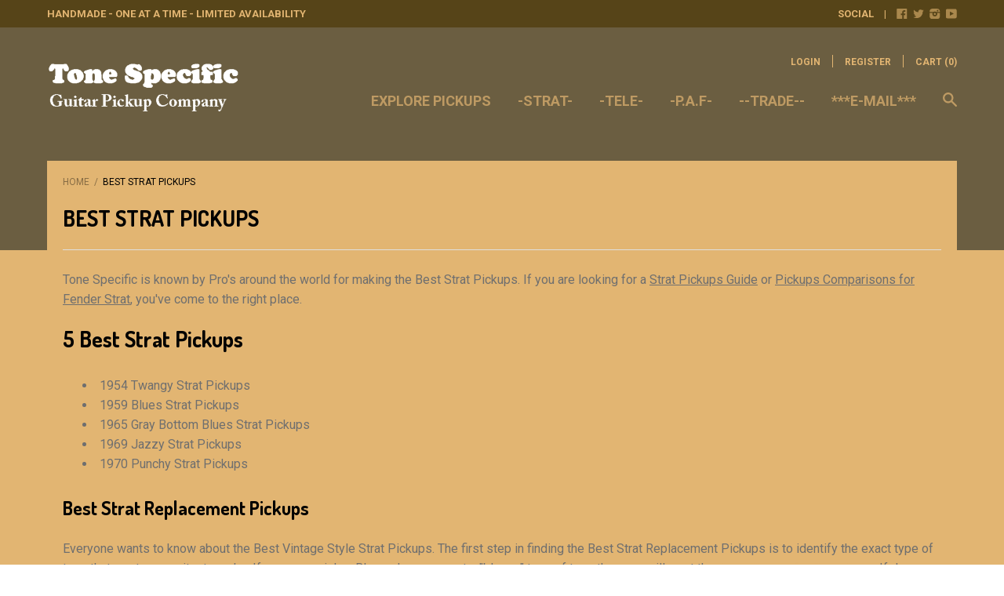

--- FILE ---
content_type: text/css
request_url: https://www.tonespecific.com/cdn/shop/t/17/assets/theme.scss.css?v=47950343447354630771762832931
body_size: 12487
content:
*,*:before,*:after{box-sizing:border-box!important;-webkit-font-smoothing:antialiased;-moz-osx-font-smoothing:grayscale}html{font-family:sans-serif;-webkit-text-size-adjust:100%;-ms-text-size-adjust:100%;text-size-adjust:100%;-ms-overflow-style:-ms-autohiding-scrollbar}body{margin:0}article,aside,details,figcaption,figure,footer,header,main,nav,section,summary{display:block}audio,canvas,progress,video{display:inline-block;vertical-align:baseline}audio:not([controls]){display:none;height:0}:focus,:active{outline:none}a{color:inherit;background-color:transparent;text-decoration:none}a:active,a:hover{outline:0}b,strong{font-weight:700}small{font-size:80%}p,h1,h2,h3,h4,h5,h6{margin-top:0;font-size:inherit}img{max-width:100%;height:auto;border:0}svg:not(:root){overflow:hidden}ul,ol{margin:0;padding:0;list-style-position:inside}pre{overflow:auto}code,kbd,pre,samp{font-family:monospace,monospace;font-size:16px;font-size:1rem}button,input,optgroup,select,textarea{color:inherit;font:inherit;margin:0}button{overflow:visible}button,select{text-transform:none}button,html input[type=button],input[type=reset],input[type=submit]{-webkit-appearance:button;cursor:pointer}button[disabled],html input[disabled]{cursor:default}button::-moz-focus-inner,input::-moz-focus-inner{border:0;padding:0}input{line-height:normal}input[type=checkbox],input[type=radio]{box-sizing:border-box;padding:0}input[type=number]::-webkit-inner-spin-button,input[type=number]::-webkit-outer-spin-button{height:auto}input[type=search]{-webkit-appearance:none;box-sizing:content-box}input[type=search]::-webkit-search-cancel-button,input[type=search]::-webkit-search-decoration{-webkit-appearance:none}fieldset{border:1px solid #c0c0c0;margin:0 2px;margin:0 .125rem;padding:6px 10px 12px;padding:.375rem .625rem .75rem}legend{border:0;padding:0}textarea{overflow:auto}optgroup{font-weight:700}table{border-collapse:collapse;border-spacing:0}td,th{padding:0}.slick-slider{display:block;position:relative;-webkit-user-select:none;-moz-user-select:none;-ms-user-select:none;user-select:none;-webkit-tap-highlight-color:transparent}.slick-list{position:relative;display:block;overflow:hidden;margin:0;padding:0}.slick-list:focus{outline:none}.slick-list.dragging{cursor:pointer}.slick-track,.slick-list{-webkit-transform:translate3d(0,0,0);transform:translateZ(0)}.slick-track{display:block;position:relative;top:0;left:0}.slick-track:before,.slick-track:after{display:table;content:""}.slick-track:after{clear:both}.slick-loading .slick-track{visibility:hidden}.slick-slide{display:none;float:left;height:100%;min-height:1px;overflow:hidden}[dir=rtl] .slick-slide{float:right}.slick-slide img{display:block}.slick-slide.slick-loading img{display:none}.slick-slide.dragging img{pointer-events:none}.slick-initialized .slick-slide{display:block!important}.slick-loading .slick-slide{visibility:hidden}.slick-vertical .slick-slide{display:block;height:auto;border:1px solid transparent}.slick-arrow.slick-hidden{display:none}.clearfix:after{content:"";display:table;clear:both}.page__container{display:-webkit-flex;display:-ms-flexbox;display:flex;-webkit-flex-direction:column;-ms-flex-direction:column;flex-direction:column;min-height:100vh;height:100%;background:#e2b572}.top-bar,.header__mobile-nav,.header,.footer{-webkit-flex-shrink:0;-ms-flex-negative:0;flex-shrink:0}.main{-webkit-flex:1 0 auto;-ms-flex:1 0 auto;flex:1 0 auto;margin-top:25px;margin-top:1.5625rem}.container{max-width:1200px;margin:0 auto;padding:0 20px;padding:0 1.25rem}.container--shrink{max-width:680px}.inner{margin:0 auto;padding:0 20px;padding:0 1.25rem}.main>.container>.inner{padding:0}.page__overlay{position:fixed;width:100%;height:100%;top:0;left:0;background:#000;opacity:0;z-index:5;visibility:hidden;transition:opacity .3s,visibility 0s .3s}.page__overlay--open{opacity:.6;visibility:visible;transition:opacity .3s}@media (min-width: 48em){.main>.container>.inner{padding:0 20px;padding:0 1.25rem}}body{font-size:100%;font-weight:400;font-family:Roboto;color:#6f6f6f;line-height:1.6}a{transition:all .25s ease-in-out}.link--primary,.rte a{color:#e2b572}.link--primary:hover,.rte a:hover{color:#d59433}.icon{display:inline-block;width:1em;height:1em;fill:currentColor}p,h1,h2,h3,h4,h5,h6{margin-top:0;font-weight:inherit}p:last-child,h1:last-child,h2:last-child,h3:last-child,h4:last-child,h5:last-child,h6:last-child{margin-bottom:0}.list--unstyled{list-style:none;padding:0;margin:0}.rte h1,.rte h2,.rte h3,.rte h4,.rte h5,.rte h6{color:#000;font-family:Dosis}.rte img{margin-bottom:35px;margin-bottom:2.1875rem}.rte blockquote{margin:30px 0;margin:1.875rem 0;padding:35px;padding:2.1875rem;background:#000;color:#e2b572;font-weight:bolder}.rte ul,.rte ol{margin:25px 0 25px 25px;margin:1.5625rem 0 1.5625rem 1.5625rem}.rte h1{font-size:28px;font-size:1.75rem}.rte h2{font-size:24px;font-size:1.5rem}.rte h3{margin-bottom:16px;margin-bottom:1rem;font-size:20px;font-size:1.25rem}.rte h4{margin-bottom:14px;margin-bottom:.875rem;font-size:18px;font-size:1.125rem}.rte h5,.rte h6{margin-bottom:12px;margin-bottom:.75rem;font-size:16px;font-size:1rem}html{font-size:15px}@media (min-width: 48em){html{font-size:15px}}@media (min-width: 75em){html{font-size:16px}}@font-face{font-family:icomoon;src:url(//www.tonespecific.com/cdn/shop/t/17/assets/icomoon.eot?v=98471704946096211631454006224);src:url(//www.tonespecific.com/cdn/shop/t/17/assets/icomoon.eot?%23iefix&v=98471704946096211631454006224) format("embedded-opentype"),url(//www.tonespecific.com/cdn/shop/t/17/assets/icomoon.woff2?v=181599731385350266261454006225) format("woff2"),url(//www.tonespecific.com/cdn/shop/t/17/assets/icomoon.ttf?v=100789338085895404611454006224) format("truetype"),url(//www.tonespecific.com/cdn/shop/t/17/assets/icomoon.woff?v=101332882449686064001454006225) format("woff");font-weight:400;font-style:normal}[class^=icon-],[class*=" icon-"]{font-family:icomoon;speak:none;font-style:normal;font-weight:400;font-variant:normal;text-transform:none;line-height:1;-webkit-font-smoothing:antialiased;-moz-osx-font-smoothing:grayscale}.icon-tick:before{content:"\e900"}.breadcrumb{display:none}@media (min-width: 48em){.breadcrumb{display:inline-block;margin-bottom:14px;margin-bottom:.875rem;vertical-align:top;text-transform:uppercase;font-size:12px;font-size:.75rem}.breadcrumb__item{display:inline-block}.breadcrumb__item:not(.breadcrumb__item--active){color:#0006}.breadcrumb__item:not(.breadcrumb__item--active):hover{color:#000}.breadcrumb__item:not(.breadcrumb__item--active):after{display:inline-block;content:"/";margin:0 3px;margin:0 .1875rem;transition:color .25s ease-in-out}}.alert{margin-bottom:30px;margin-bottom:1.875rem;padding:15px 20px 20px;padding:.9375rem 1.25rem 1.25rem;border:1px solid #dfdfdf;border-radius:4px;box-shadow:1px 1px 2px #dfdfdf}.alert__title{position:relative;display:block;font-size:20px;font-size:1.25rem}.alert__title:before{position:absolute;content:"";width:3px;width:.1875rem;height:100%;left:-20px;left:-1.25rem;background:transparent}.alert__errors{margin-top:20px;margin-top:1.25rem}.alert--mono{margin-bottom:15px;margin-bottom:.9375rem;padding:10px 15px;padding:.625rem .9375rem;border-radius:3px;border:none;box-shadow:none;text-align:left}.alert--mono .alert__title:before{display:none}.alert--error .alert__title{color:#e9573f}.alert--error .alert__title:before{background:#e9573f}.alert--mono.alert--error{background:#e9573f}.alert--mono.alert--error,.alert--mono.alert--error .alert__title{color:#fff}.alert--success .alert__title{color:#0bb73a}.alert--success .alert__title:before{background:#0bb73a}.alert--mono.alert--success{background:#0bb73a}.alert--mono.alert--success,.alert--mono.alert--success .alert__title{color:#fff}@media (min-width: 60em){.alert__title{font-size:24px;font-size:1.5rem}}input,textarea{width:100%;padding:12px 15px;padding:.75rem .9375rem;border-radius:2px;border:1px solid #dfdfdf;font-size:inherit;-webkit-appearance:none}input:focus,textarea:focus{border-color:#1790d3}input::-webkit-input-placeholder,textarea::-webkit-input-placeholder{color:inherit}input::-moz-placeholder,textarea::-moz-placeholder{color:inherit}input:-ms-input-placeholder,textarea:-ms-input-placeholder{color:inherit}input::placeholder,textarea::placeholder{color:inherit}input[type=checkbox]{width:1em;height:1em;margin-right:15px;margin-right:.9375rem;-webkit-appearance:checkbox}textarea{display:block;resize:vertical}input:focus,textarea:focus{outline:none}.form--shrink{max-width:500px;margin:0 auto}.form__control,.form__row{position:relative;margin-bottom:30px;margin-bottom:1.875rem;text-align:left}.form__control:last-child,.form__row:last-child{margin-bottom:0}.form__label,.spr-form-label{display:block;margin-bottom:10px;margin-bottom:.625rem;font-size:14px;font-size:.875rem;text-transform:uppercase;font-weight:bolder}.form--inline .form__control{display:table;width:100%;table-layout:fixed;margin-bottom:20px;margin-bottom:1.25rem}.form--inline .form__label,.form--inline .spr-form-label{display:table-cell;margin:0 10px 0 0;margin:0 .625rem 0 0;vertical-align:middle}.form--inline .form__label+input,.form--inline .spr-form-label+input,.form--inline .form__label+textarea,.form--inline .spr-form-label+textarea,.form--inline .form__label+.form__select,.form--inline .spr-form-label+.form__select{display:table-cell;width:55%}.form__submit-duo input:last-child{margin-top:10px;margin-top:.625rem}.flexbox .form__submit-duo{display:-webkit-flex;display:-ms-flexbox;display:flex}.flexbox .form__submit-duo input{margin:0 15px 0 0;margin:0 .9375rem 0 0;-webkit-flex:2;-ms-flex:2;flex:2}.flexbox .form__submit-duo input[type=submit]{margin:0;-webkit-flex:1;-ms-flex:1;flex:1}@media (min-width: 48em){.flexbox .form__row{display:-webkit-flex;display:-ms-flexbox;display:flex}.flexbox .form__row .form__control{-webkit-flex:1;-ms-flex:1;flex:1;margin:0 20px 0 0;margin:0 1.25rem 0 0}.flexbox .form__row .form__control:last-child{margin-right:0}}select{-webkit-appearance:none;-moz-appearance:none;display:inline-block;width:100%;height:45px;height:2.8125rem;padding-left:15px;padding-left:.9375rem;padding-right:45px;padding-right:2.8125rem;border-radius:2px;font-size:14px;font-size:.875rem;cursor:pointer;line-height:normal;background:transparent;border:1px solid #dfdfdf}select:active,select:focus{outline:none}select:focus::-ms-value{background:inherit;color:inherit}.ie9 select{padding-right:0}select:-moz-focusring{color:transparent;text-shadow:0 0 0 #6f6f6f}select::-ms-expand{display:none}.form__select{position:relative;border:none}.form__select .icon{position:absolute;top:calc(50% - 8px);top:calc(50% - .5rem);right:15px;right:.9375rem;width:18px;width:1.125rem;height:18px;height:1.125rem;line-height:normal;pointer-events:none;fill:currentColor}.ie9 .form__select svg{display:none}.button,.spr-summary-actions-newreview,.spr-button-primary{position:relative;display:inline-block;padding:15px 40px;padding:.9375rem 2.5rem;line-height:normal;border:none;border-radius:2px;text-transform:uppercase;font-size:14px;font-size:.875rem;font-weight:bolder;transition:all .25s ease-in-out;cursor:pointer}.button[disabled],[disabled].spr-summary-actions-newreview,[disabled].spr-button-primary{opacity:.4;cursor:not-allowed}.button--full{width:100%}.button--small{padding:12px 25px;padding:.75rem 1.5625rem}.button--primary,.spr-summary-actions-newreview,.spr-button-primary{color:#000;background:#28a745}.button--primary:hover,.spr-summary-actions-newreview:hover,.spr-button-primary:hover{background:#48d368}.button--secondary{color:#fff;background:#000}.button--secondary:hover{background:#262626}.button-wrapper{text-align:center}.b-modal{cursor:default!important}.modal{position:relative;width:90%;max-width:600px;padding:15px 20px;padding:.9375rem 1.25rem;border-radius:4px;background-size:cover;background-color:#e2b572;text-align:center;box-shadow:0 0 4px #0000004d}.modal__close{position:absolute;right:15px;right:.9375rem;top:15px;top:.9375rem}.modal__close svg{width:25px;width:1.5625rem;height:25px;height:1.5625rem}.modal__title{margin:0 0 30px;margin:0 0 1.875rem;font-size:24px;font-size:1.5rem;font-weight:bolder;color:#000}.modal__newsletter{margin:50px auto 0;margin:3.125rem auto 0;max-width:420px;color:#6f6f6f}.modal__newsletter input[type=email]{margin-bottom:15px;margin-bottom:.9375rem}.marketing-popup,.marketing-popup .modal__title{color:#e2b572}@media (min-width: 48em){.modal{padding:45px 50px;padding:2.8125rem 3.125rem}.modal__title{font-size:30px;font-size:1.875rem}.flexbox .modal__newsletter .modal__form{display:-webkit-flex;display:-ms-flexbox;display:flex}.flexbox .modal__newsletter .modal__form input[type=email]{margin:0 15px 0 0;margin:0 .9375rem 0 0;-webkit-flex:2;-ms-flex:2;flex:2}.flexbox .modal__newsletter .modal__form input[type=submit]{-webkit-flex:1;-ms-flex:1;flex:1}}@media (min-width: 60em){.modal{width:600px;width:37.5rem}}.hamburger{display:block;position:absolute;overflow:hidden;top:50%;left:50%;margin:0 auto;padding:0;width:28px;width:1.75rem;height:35px;height:2.1875rem;font-size:0;text-indent:-9999px;-webkit-appearance:none;-moz-appearance:none;appearance:none;border:none;cursor:pointer;z-index:3;background:none;-webkit-transform:translate(-50%,-50%);-ms-transform:translate(-50%,-50%);transform:translate(-50%,-50%);-webkit-tap-highlight-color:transparent}.hamburger:focus{outline:none}.hamburger span{display:block;position:absolute;top:16px;top:1rem;left:0;right:0;height:2px;height:.125rem;background:#e2b572;transition:background 0s .2s}.hamburger span:before,.hamburger span:after{position:absolute;content:"";display:block;left:0;width:100%;height:2px;height:.125rem;background-color:#e2b572;transition-duration:.2s,.2s;transition-delay:.2s,0s}.hamburger span:before{top:-9px;top:-.5625rem;transition-property:top,-webkit-transform;transition-property:top,transform}.hamburger span:after{bottom:-9px;bottom:-.5625rem;transition-property:bottom,-webkit-transform;transition-property:bottom,transform}.header__mobile-tab--open .hamburger span{background:none}.header__mobile-tab--open .hamburger span:before,.header__mobile-tab--open .hamburger span:after{transition-delay:0s,.2s;background:#6b5e41}.header__mobile-tab--open .hamburger span:before{top:0;-webkit-transform:rotate(45deg);-ms-transform:rotate(45deg);transform:rotate(45deg)}.header__mobile-tab--open .hamburger span:after{bottom:0;-webkit-transform:rotate(-45deg);-ms-transform:rotate(-45deg);transform:rotate(-45deg)}@-webkit-keyframes spinner-bounce{0%,to{-webkit-transform:scale(0);transform:scale(0)}50%{-webkit-transform:scale(1);transform:scale(1)}}@keyframes spinner-bounce{0%,to{-webkit-transform:scale(0);transform:scale(0)}50%{-webkit-transform:scale(1);transform:scale(1)}}.spinner{position:relative;width:40px;width:2.5rem;height:40px;height:2.5rem;margin:25px auto;margin:1.5625rem auto}.spinner__bounce1,.spinner__bounce2{width:100%;height:100%;border-radius:50%;background-color:#6f6f6f;opacity:.6;position:absolute;top:0;left:0;-webkit-animation:spinner-bounce 2s infinite ease-in-out;animation:spinner-bounce 2s infinite ease-in-out}.spinner__bounce2{-webkit-animation-delay:-1s;animation-delay:-1s}@media (min-width: 48em){.spinner{margin:40px auto;margin:2.5rem auto}}table{width:100%;border:1px solid #dfdfdf;border-spacing:0;border-collapse:separate;border-radius:4px;font-size:15px;font-size:.9375rem;box-shadow:0 1px 1px #dfdfdf99}thead{text-align:left;text-transform:uppercase;font-size:13px;font-size:.8125rem;color:#000}thead th{padding:10px 15px;padding:.625rem .9375rem;border-bottom:1px solid #dfdfdf;color:#e2b572;background:#6f6f6f}thead th:first-child{border-top-left-radius:4px}thead th:last-child{border-top-right-radius:4px}tbody td{padding:18px 15px;padding:1.125rem .9375rem;border-bottom:1px solid #dfdfdf}tbody tr:last-child td{border-bottom:none}tfoot td{padding:10px 15px;padding:.625rem .9375rem;color:#e2b572;background:#6f6f6f}tfoot tr:first-child td{border-top:1px solid #dfdfdf}tfoot tr:last-child td:first-child{border-bottom-left-radius:4px}tfoot tr:last-child td:last-child{border-bottom-right-radius:4px}@media (max-width: 47.9em){.table--responsive{border:none;box-shadow:none}.table--responsive thead,.table--responsive td:not([data-label]){display:none}.table--responsive tr{display:block;margin-bottom:15px;margin-bottom:.9375rem;border:1px solid #dfdfdf;border-bottom:none}.table--responsive tr:last-child{margin-bottom:0}.table--responsive tr:last-child td{border-bottom:1px solid #dfdfdf}.table--responsive tr,.table--responsive td{float:left;clear:both;width:100%}.table--responsive th,.table--responsive td{display:block;text-align:right!important;padding:8px 15px;padding:.5rem .9375rem;border-right:none}.table--responsive td:before{content:attr(data-label);float:left!important;font-size:13px;font-size:.8125rem;padding-right:10px;padding-right:.625rem;text-transform:uppercase}.table--responsive tfoot tr{margin-bottom:0}.table--responsive tfoot tr:first-child{margin-top:25px;margin-top:1.5625rem}}.table__right{text-align:right!important}.table__center{text-align:center!important}.table__left{text-align:left!important}.label{display:inline-block;padding:6px 14px 4px;padding:.375rem .875rem .25rem;font-size:12px;font-size:.75rem;text-transform:uppercase;font-weight:bolder}.label--unavailable,.label--sold-out{color:#fff;background:#6c757d}.label--on-sale{color:#fff;background:#28a745}.label--custom{color:#000;background:#28a745}.top-bar{display:none}@media (min-width: 48em){.top-bar{display:block;background:#564418;color:#e2b572;font-size:13px;font-size:.8125rem;font-weight:bolder;text-transform:uppercase}.top-bar__container{padding-top:8px;padding-top:.5rem;padding-bottom:7px;padding-bottom:.4375rem}.top-bar__contact{display:none}}@media (min-width: 60em){.top-bar__contact{display:inline-block;float:right}.top-bar__contact-item{display:inline-block}.top-bar__contact-item+.top-bar__contact-item:before{display:inline-block;content:"|";padding:0 10px;padding:0 .625rem;color:#e2b572}.top-bar__social .social__item{display:inline-block;vertical-align:text-top}.top-bar__social .social__item:not(:last-child){margin-right:4px;margin-right:.25rem}.top-bar__social svg{height:14px;height:.875rem;width:14px;width:.875rem}.top-bar__contact-item--faded,.top-bar__social a{color:#e2b57299}a.top-bar__contact-item--faded:hover,.top-bar__social a:hover{color:#e2b572}}.pagination{margin-top:35px;margin-top:2.1875rem;width:100%;clear:both;text-align:center;text-transform:uppercase;font-size:14px;font-size:.875rem;font-weight:bolder}.pagination__prev,.pagination__next{display:inline-block;padding:20px 0;padding:1.25rem 0}.pagination__prev svg,.pagination__next svg{vertical-align:middle}.pagination__prev{float:left;margin-right:25px;margin-right:1.5625rem;padding-right:32px;padding-right:2rem}.pagination__prev svg{margin-right:5px;margin-right:.3125rem}.pagination__next{float:right;margin-left:25px;margin-left:1.5625rem;padding-left:32px;padding-left:2rem}.pagination__next svg{margin-left:5px;margin-left:.3125rem}.pagination__list{display:none}@media (min-width: 48em){.pagination__prev,.pagination__next{float:none}.pagination__prev{border-right:1px solid rgba(223,223,223,.5)}.pagination__next{border-left:1px solid rgba(223,223,223,.5)}.pagination__list,.pagination__item{display:inline-block;padding:20px 0;padding:1.25rem 0}.pagination__item{margin:0 18px;margin:0 1.125rem}.pagination__item--active{color:#000}}@media (min-width: 60em){.pagination__item{margin:0 25px;margin:0 1.5625rem}}.video__wrapper{position:relative;padding-bottom:56.25%;padding-top:25px;padding-top:1.5625rem;height:0}.video__element{position:absolute;top:0;left:0;width:100%;height:100%}.swatch__colors{text-align:right}.swatch__item{position:relative;display:inline-block;margin-right:5px;margin-right:.3125rem;padding:5px;padding:.3125rem;border:1px solid #dfdfdf;border-radius:100%;cursor:pointer}.swatch__item:last-child{margin-right:0}.swatch__item--active{border-color:#e2b572}.swatch__item--active:after{position:absolute;content:"\e900";top:-10px;top:-.625rem;right:-6px;right:-.375rem;width:18px;width:1.125rem;height:18px;height:1.125rem;font-family:icomoon;line-height:18px;color:#fff;background:#e2b572;border-radius:10px;font-size:7px;font-size:.4375rem;text-align:center}.swatch__input{display:none}.swatch__label{height:25px;height:1.5625rem;width:25px;width:1.5625rem;margin:0!important;border-radius:100%;pointer-events:none}#shopify-product-reviews{overflow:visible!important}.spr-container{border:none!important;max-width:800px;margin:0 auto;padding:0!important}.spr-header-title{display:none}.spr-summary{display:-webkit-flex;display:-ms-flexbox;display:flex;-webkit-flex-direction:column;-ms-flex-direction:column;flex-direction:column}.spr-summary-starrating{-webkit-order:2;-ms-flex-order:2;order:2;margin:0 0 20px!important;margin:0 0 1.25rem!important}.spr-summary-caption{-webkit-order:1;-ms-flex-order:1;order:1;margin-bottom:10px;margin-bottom:.625rem;color:#000;font-weight:bolder;font-size:20px;font-size:1.25rem}.spr-summary-actions{-webkit-order:3;-ms-flex-order:3;order:3}.spr-icon-star,.spr-icon-star-half-alt{color:#f4da4b}.spr-icon-star-empty{color:#6f6f6f;opacity:1!important}.spr-form-title{display:none}.spr-form-contact-name,.spr-form-contact-email,.spr-form-review-rating,.spr-form-review-title,.spr-form-review-body{margin-bottom:30px!important;margin-bottom:1.875rem!important}.spr-form-actions{text-align:center}.spr-form-actions .spr-button{float:none}.spr-form-input-error{border-color:#e9573f!important}.spr-form-input-error .spr-icon{color:#e9573f!important}.spr-form-message{margin-bottom:30px!important;margin-bottom:1.875rem!important;padding:10px 15px!important;padding:.625rem .9375rem!important;border-radius:3px!important;box-shadow:none!important}.spr-form-message-error{color:#fff!important;background:#e9573f!important}.spr-form-message-success{color:#fff!important;background:#0bb73a!important}.spr-review{position:relative;margin-top:0!important;margin-bottom:45px;margin-bottom:2.8125rem;padding:25px!important;padding:1.5625rem!important;border:1px solid #dfdfdf!important;border-radius:5px;box-shadow:0 2px 10px #dfdfdf99}.spr-review-header-starratings{float:right}.spr-review-header-title{color:#000;font-weight:bolder;font-size:18px;font-size:1.125rem}.spr-review-header-byline{margin-bottom:20px!important;margin-bottom:1.25rem!important;text-transform:uppercase;font-size:14px;font-size:.875rem;font-weight:bolder;font-style:normal!important;opacity:1!important}.spr-review-content{margin-bottom:0!important}.spr-review-footer{position:absolute;right:0;bottom:-25px;bottom:-1.5625rem}.spr-pagination{margin-top:55px;margin-top:3.4375rem;clear:both;-webkit-flex-basis:100%;-ms-flex-preferred-size:100%;flex-basis:100%}@media (min-width: 48em){.spr-container{padding-top:10px!important;padding-top:.625rem!important}.spr-summary{display:block}.spr-summary-starrating{display:inline-block;margin:2px 0 0!important;margin:.125rem 0 0!important}.spr-summary-caption{float:left;margin:0 20px 0 0;margin:0 1.25rem 0 0;color:#000;font-weight:bolder;font-size:20px;font-size:1.25rem}.spr-summary-actions-newreview{margin-top:-7px;margin-top:-.4375rem}.spr-reviews{display:-webkit-flex;display:-ms-flexbox;display:flex;-webkit-flex-wrap:wrap;-ms-flex-wrap:wrap;flex-wrap:wrap;margin-top:45px!important;margin-top:2.8125rem!important}.spr-reviews:after{content:"";display:table;clear:both}.spr-review{float:left;width:calc(50% - 17.5px);margin-left:35px;margin-bottom:65px;margin-bottom:4.0625rem;box-shadow:0 10px 45px 5px #dfdfdf99}.spr-review:nth-child(odd):nth-last-child(-n+2),.spr-review:nth-child(odd):nth-last-child(-n+2)~*{margin-bottom:0}.spr-review:nth-child(odd){clear:both;margin-left:0}}.menu--desktop{display:none}.menu--mobile .menu__item{position:relative;border-bottom:1px solid rgba(107,94,65,.5)}.menu--mobile .menu__item:last-child{border-bottom:none}.menu--mobile .menu__link{position:relative;display:block;padding:13px 20px 11px;padding:.8125rem 1.25rem .6875rem;text-align:left;font-size:18px;font-size:1.125rem;font-weight:lighter;text-transform:uppercase;transition:none}.menu--mobile .icon-plus,.menu--mobile .icon-minus{margin:0 auto;width:30px;width:1.875rem;height:100%}.menu--mobile .icon-minus{display:none}.menu--mobile .menu__icon-container{position:absolute;right:0;top:0;height:100%;width:60px;width:3.75rem;text-align:center}.menu--mobile .menu__item--open>.menu__link .icon-plus{display:none}.menu--mobile .menu__item--open>.menu__link .icon-minus{display:block}.menu--mobile .menu__links--level-1{background:#6b5e41;color:#e2b572}.menu--mobile .menu__links--level-1 .menu__item{border-bottom-color:#e2b572}.menu--mobile .menu__links--level-1 .menu__link{padding-left:35px;padding-left:2.1875rem}.menu--mobile .menu__links--level-2{background:#e2b572;color:#6b5e41}.menu--mobile .menu__links--level-2 .menu__item{border-bottom-color:#6b5e41}.menu--mobile .menu__links--level-2 .menu__link{padding-left:45px;padding-left:2.8125rem}.menu__links--nested{display:none}@media (min-width: 48em){.menu--desktop{display:block;margin:30px 0 0;margin:1.875rem 0 0;clear:both;font-size:18px;font-size:1.125rem;text-align:center}.menu--desktop .menu__item{position:relative;display:inline-block;margin-right:15px;margin-right:.9375rem;text-transform:uppercase;font-weight:bolder;transition:opacity .25s ease-in-out}.menu--desktop .menu__item:last-child{margin-right:0}.menu--desktop .menu__item:last-child a{vertical-align:middle}.menu--desktop .menu__item--has-submenu>.menu__link:after{content:"";margin-left:2px;margin-left:.125rem;display:inline-block;height:0;width:0;border-left:4px solid transparent;border-right:4px solid transparent;border-top:4px solid #e2b572;vertical-align:middle}.menu--desktop .menu__link{padding-bottom:15px;padding-bottom:.9375rem;opacity:.7}.menu--desktop .menu__item:hover .menu__link,.menu--desktop .menu__item--active .menu__link{opacity:1}.menu--desktop .menu__links--nested{position:absolute;left:0;top:0;min-width:150px;padding:10px 0;padding:.625rem 0;background:#6b5e41;color:#e2b572;border:1px solid #e2b572;white-space:nowrap;text-align:left;z-index:3}.menu--desktop .menu__links--nested .menu__item{display:block;margin:0;padding:0}.menu--desktop .menu__links--nested .menu__link{display:block;margin:0;padding:4px 30px 4px 15px;padding:.25rem 1.875rem .25rem .9375rem;font-weight:400;font-size:15px;font-size:.9375rem;text-transform:none;transition:none;opacity:1}.menu--desktop .menu__links--nested .menu__item:hover{color:#6b5e41;background:#e2b572}.menu--desktop .menu__item--has-submenu:hover>.menu__links{display:block}.menu--desktop .menu__links--level-1{top:100%;left:0;margin-top:8px;margin-top:.5rem}.menu--desktop .menu__links--level-1:before{position:absolute;content:"";left:15px;left:.9375rem;top:-6px;top:-.375rem;height:0;width:0;border-left:7.5px solid transparent;border-right:7.5px solid transparent;border-bottom:7.5px solid #6b5e41;-webkit-filter:drop-shadow(0 -2px #e2b572);filter:drop-shadow(0 -2px #e2b572)}.menu--desktop .menu__links--level-1 .menu__link:after{position:absolute;right:10px;right:.625rem;top:12px;top:.75rem;border-left:4px solid #e2b572;border-bottom:4px solid transparent;border-top:4px solid transparent}.menu--desktop .menu__links--level-1 .menu__item:hover .menu__link:after{border-left-color:#6b5e41}.menu--desktop .menu__links--level-2{top:-11px;top:-.6875rem;left:100%}.menu--desktop .menu__links--level-2 .menu__link:after{display:none}.menu--desktop .mega-nav{padding:15px 0;padding:.9375rem 0;left:-225px!important;left:-14.0625rem!important;white-space:nowrap;left:-200px!important;left:-12.5rem!important}.menu--desktop .mega-nav:before{left:215px!important;left:13.4375rem!important}.menu--desktop .mega-nav__image-container{display:inline-block;margin:0 15px;margin:0 .9375rem;width:150px;width:9.375rem;font-size:0;-webkit-user-select:none;-moz-user-select:none;-ms-user-select:none;user-select:none;vertical-align:middle}.menu--desktop .mega-nav__image{max-width:150px;max-height:150px;font-size:0}.menu--desktop .dropdown-column{display:inline-block;padding:0 20px;padding:0 1.25rem;vertical-align:top}.menu--desktop .dropdown-column__title{display:block;margin:8px 0 10px;margin:.5rem 0 .625rem;padding-bottom:14px;padding-bottom:.875rem;color:#e2b572;font-weight:bolder;font-size:14px;font-size:.875rem;line-height:14px;text-transform:uppercase;border-bottom:1px solid rgba(226,181,114,.4)}.menu--desktop .dropdown-column__list-link{display:block;padding:2px 0;padding:.125rem 0;font-size:15px;font-size:.9375rem;text-transform:none;font-weight:400;color:#e2b572;opacity:.7}.menu--desktop .dropdown-column__list-link:hover{opacity:1}}@media (min-width: 48em) and (max-width: 1025px){.touchevents .menu--desktop .menu__item--has-submenu>.menu__link{pointer-events:none}}@media (min-width: 60em){.menu--desktop{margin-top:45px;margin-top:2.8125rem;float:right;text-align:right}.menu--desktop .menu__item{margin-right:20px;margin-right:1.25rem}.menu--desktop .menu__item--has-submenu>.menu__link:after{margin-left:8px;margin-left:.5rem}}@media (min-width: 75em){.menu--desktop .menu__item{margin-right:30px;margin-right:1.875rem}}.header{padding:20px 0;padding:1.25rem 0;background:#6b5e41;color:#e2b572;background-position:center center;background-size:cover}.header__container{position:relative}.header--pushed{padding-bottom:0!important}.header__logo{margin:0;text-align:center}.header__logo--text{font-size:30px;font-size:1.875rem;font-weight:bolder;text-transform:uppercase}.header__logo-image{max-width:250px;max-height:40px;vertical-align:middle}.header__actions{display:none}.header__mobile-nav{position:-webkit-sticky;position:sticky;top:0;color:#e2b572;z-index:5}.header__mobile-tabs{position:relative;display:table;width:100%;height:48px;height:3rem;table-layout:fixed;border-bottom:1px solid rgba(226,181,114,.5);background:#6b5e41}.header__mobile-tab{display:table-cell;text-align:center;border-right:1px solid rgba(226,181,114,.5);vertical-align:middle;transition:all .25s ease-in-out}.header__mobile-tab:last-child{border-right:none}.header__mobile-icon{position:relative;display:block;padding:12px 0;padding:.75rem 0;transition:none}.header__mobile-icon svg{vertical-align:middle;width:25px;width:1.5625rem;height:25px;height:1.5625rem}.header__mobile-content{display:none;position:absolute;max-height:calc(100vh - 48px);width:100%;top:100%;left:0;background:#e2b572;border-bottom:1px solid #dfdfdf;overflow:scroll;-webkit-overflow-scrolling:touch}.header__mobile-tab--open{background:#e2b572;color:#6b5e41;box-shadow:0 1px #e2b572,-1px 0 #e2b572}.header__mobile-search{padding:20px;padding:1.25rem}.header__cart-count{position:absolute;width:18px;width:1.125rem;height:18px;height:1.125rem;top:5px;top:.3125rem;font-size:10px;font-size:.625rem;background:#e2b572;color:#6b5e41;border-radius:100%;text-align:center;line-height:18px}.header__push{clear:both;margin-top:20px;margin-top:1.25rem;color:#000}.header__push .inner{padding-top:18px;padding-top:1.125rem;background:#e2b572}.header__push-meta{display:none}.header__push-content{padding-bottom:18px;padding-bottom:1.125rem;border-bottom:1px solid #dfdfdf}.header__push-title{display:block;margin:0;font-family:Dosis;font-size:18px;font-size:1.125rem;text-transform:uppercase;text-align:center}.header__push-context{display:block;margin-top:10px;margin-top:.625rem;padding-left:15px;padding-left:.9375rem;text-transform:uppercase;color:#6f6f6f;font-size:14px;font-size:.875rem;font-weight:bolder;text-align:center}.header__push-tags{display:none}.header__push-filter{color:#6f6f6f;margin-top:15px;margin-top:.9375rem}@media (max-width: 47.9em){.header:not(.gift-card__header){background-image:none!important}}@media (min-width: 48em){.header{padding:35px 0;padding:2.1875rem 0;background-size:cover}.header__logo{display:block;text-align:center}.header__mobile-nav{display:none}.header__logo-image{max-height:none}.header__actions{position:absolute;display:block;top:0;right:0;padding-right:20px;padding-right:1.25rem;font-size:12px;font-size:.75rem;font-weight:bolder;text-transform:uppercase}.header__actions-item{display:inline-block}.header__actions-item:not(:last-child):after{display:inline-block;content:"";margin:0 12px;margin:0 .75rem;height:16px;height:1rem;width:1px;width:.0625rem;background:#e2b572;vertical-align:text-bottom}.header__push-meta{display:inline-block;float:right;font-size:12px;font-size:.75rem;text-transform:uppercase}.header__push-title{display:inline-block;font-size:22px;font-size:1.375rem;text-align:left}.header__push-context{display:inline-block;margin:0 0 0 15px;margin:0 0 0 .9375rem;padding-left:15px;padding-left:.9375rem;border-left:1px solid #dfdfdf;vertical-align:super;text-align:left}.header__push-tags{display:block;margin-top:25px;margin-top:1.5625rem;color:#6f6f6f}.header__push-tags.header__push-context{display:inline-block;margin-top:0}.header__push-tag{display:inline-block;margin-right:20px;margin-right:1.25rem;padding-bottom:2px;padding-bottom:.125rem;text-transform:uppercase;font-size:14px;font-size:.875rem;font-weight:bolder}.header__push-tag:last-child{margin-right:0}.header__push-tag a{transition:none}.header__push-tag:hover a{border-bottom:2px solid #e2b572}.header__push-tag--active{color:#e2b572}.header__push-tag--active a{border-bottom:2px solid #e2b572}.header__push-filter--tags{display:none}.header__push-filter--sort{display:inline-block;float:right;height:36px;height:2.25rem;margin-top:0;max-width:250px}.header__push-filter--sort select{height:36px;height:2.25rem}}@media (min-width: 48em){.header__push{margin-top:35px;margin-top:2.1875rem}}@media (min-width: 60em){.header__push{margin-top:50px;margin-top:3.125rem}.header__push-title{font-size:28px;font-size:1.75rem}.header__logo{display:inline-block;text-align:left}}.footer{margin-top:25px;margin-top:1.5625rem;padding:20px 0;padding:1.25rem 0;background:#6b5e41;color:#e2b572;font-size:12px;font-size:.75rem;text-align:center}.footer p{margin-bottom:0}.footer a:hover{color:#efd6b1}.footer--no-margin{margin-top:0}.footer__module{padding:20px;padding:1.25rem;border:1px solid #5c691a}.footer__module+.footer__module{border-top:none}.footer__module+.footer__module,.footer__row+.footer__row .footer__module:first-child{border-top:none}.footer__module--centered{text-align:center;vertical-align:middle}.footer__title{margin-bottom:10px;margin-bottom:.625rem;font-size:11px;font-size:.6875rem;font-weight:bolder;color:#393030;text-transform:uppercase}.footer__logo{text-align:center;vertical-align:middle;max-width:150px;opacity:.5;transition:opacity .2s ease-in-out;will-change:opacity}.footer__logo:hover{opacity:1}.footer__linklist{margin-bottom:-8px;margin-bottom:-.5rem;-webkit-columns:2;-moz-columns:2;columns:2;-webkit-column-gap:15px;-moz-column-gap:15px;column-gap:15px}.footer__linklist li{-webkit-column-break-inside:avoid;page-break-inside:avoid;break-inside:avoid;padding-bottom:8px;padding-bottom:.5rem}.footer__about-text{white-space:pre-line}.footer__social .social__item{display:inline-block}.footer__social .social__item:not(:last-child){margin-right:10px;margin-right:.625rem}.footer__social svg{height:15px;height:.9375rem;width:15px;width:.9375rem}.footer__form{position:relative}.footer__input,.footer__submit{padding:12px 15px;padding:.75rem .9375rem}.footer__input{border:none;background:#e2b572;background:#e2b57233}.footer__input::-webkit-input-placeholder{color:#e2b572}.footer__input::-moz-placeholder{color:#e2b572}.footer__input:-ms-input-placeholder{color:#e2b572}.footer__input::placeholder{color:#e2b572}.footer__submit{position:absolute;right:0;top:0;width:auto;background:none;border:none;text-align:right;transition:color .25s ease-in-out}.footer__submit:hover{color:#efd6b1}.footer__misc{margin-top:20px;margin-top:1.25rem}.footer__copyright{font-size:12px;font-size:.75rem}.payment-methods{margin-top:10px;margin-top:.625rem}.payment-methods__item{display:inline-block}.payment-methods__item:not(:last-child){margin-right:10px;margin-right:.625rem}.payment-methods__item .icon{width:32px;width:2rem;height:32px;height:2rem}@media (min-width: 48em){.footer{text-align:left}.footer__row{display:table;width:100%;margin:0;border:1px solid #5c691a}.footer__row+.footer__row{border-top:0}.footer__module{display:table-cell;margin-right:15px;margin-right:.9375rem;padding:20px 30px;padding:1.25rem 1.875rem;border-width:0 1px 0 0}.footer__module:last-child{border-right:none}.footer__linklist a{white-space:nowrap}.footer__copyright{display:inline-block}.payment-methods{margin-top:-8px;margin-top:-.5rem;float:right}}@media (min-width: 60em){.footer__linklist li{white-space:nowrap}}@media (min-width: 75em){.footer{padding:40px 0 30px;padding:2.5rem 0 1.875rem}.footer__module{padding:30px;padding:1.875rem}.footer__linklist{-webkit-columns:3;-moz-columns:3;columns:3;-webkit-column-gap:30px;-moz-column-gap:30px;column-gap:30px}.footer__misc{margin-top:30px;margin-top:1.875rem}}.slideshow,.slideshow__slide{position:relative}.slideshow__slides{opacity:0;transition:opacity .2s cubic-bezier(.25,.45,.45,.9);will-change:opacity}.slick-initialized.slideshow__slides{opacity:1}.slideshow__image{width:100%}.slideshow__cover{position:absolute;width:100%;top:50%;-webkit-transform:translateY(-50%);-ms-transform:translateY(-50%);transform:translateY(-50%)}.slideshow__heading{font-family:Droid Sans;font-size:20px;font-size:1.25rem;color:#fff}.slideshow__subheading{display:none;font-family:Dosis;color:#c7a447}.slideshow__button{background:#fff;color:#c7a447}.no-touchevents .slideshow__button:hover{background:#c7a447;color:#fff}.slideshow__arrows{position:absolute;width:100%;bottom:0;right:0;padding-bottom:5px;padding-bottom:.3125rem;text-align:right;color:#fff}.slideshow__arrow{display:inline-block}.slideshow__arrow svg{width:24px;width:1.5rem;height:24px;height:1.5rem}.slideshow__prev{margin-right:6px;margin-right:.375rem}@media (min-width: 48em){.slideshow{min-height:350px}.slideshow__cover{margin-top:80px;margin-top:5rem}.slideshow--uncropped .slideshow__slide{background-image:none!important}.slideshow--cropped .slideshow__slide{min-height:600px;background-position:center center;background-size:cover}.slideshow--cropped .slideshow__image{display:none!important}.slideshow--cropped .slideshow__cover{position:relative;margin:305px 0 175px;margin:19.0625rem 0 10.9375rem;width:100%;top:0;-webkit-transform:none;-ms-transform:none;transform:none}.slideshow__heading{margin-bottom:25px;margin-bottom:1.5625rem;font-size:40px;font-size:2.5rem}.slideshow__subheading{display:block;text-transform:uppercase;font-size:19.8px;font-size:1.2375rem;font-weight:bolder}.slideshow__subheading>span{padding-bottom:4px;padding-bottom:.25rem;border-bottom:4px solid currentColor}.slideshow__arrow svg{width:34px;width:2.125rem;height:34px;height:2.125rem}}@media (min-width: 60em){.slideshow--cropped .slideshow__cover{margin:275px 0 225px;margin:17.1875rem 0 14.0625rem}.slideshow--uncropped .slideshow__cover{margin-top:25px;margin-top:1.5625rem}}@media (min-width: 75em){.slideshow__heading{font-size:80px;font-size:5rem}}.marketing-module{padding:1.5%}.marketing-module__wrapper{background:#e2b572;white-space:nowrap;font-size:0}.marketing-module__column{display:inline-block;width:100%;vertical-align:top;white-space:normal}.marketing-module__link{transition:opacity .25s ease-in-out;will-change:opacity}.marketing-module__link:hover{opacity:.7}.marketing-module__item{width:100%;display:inline-block;vertical-align:top}.marketing-module__item>.marketing-module__image{width:100%}.marketing-module__item{width:49.25%}.marketing-module__item+.marketing-module__item{margin-left:1.5%}@media (min-width: 48em){.marketing-module{display:block}}.quick-shop{display:table;table-layout:fixed;padding:35px 35px 30px;padding:2.1875rem 2.1875rem 1.875rem;width:850px;width:53.125rem;max-width:100%;top:50%!important;left:50%!important;background:#e2b572;border:1px solid #dfdfdf;border-radius:5px;box-shadow:0 0 4px #0000004d;-webkit-transform:translate(-50%,-50%)!important;-ms-transform:translate(-50%,-50%)!important;transform:translate(-50%,-50%)!important}.quick-shop__slideshow{display:table-cell;vertical-align:middle;width:40%}.quick-shop__product{display:table-cell;width:60%;padding-left:50px;padding-left:3.125rem;vertical-align:middle}.quick-shop__product .product__form-status{position:relative;margin-bottom:45px;margin-bottom:2.8125rem}.quick-shop__see-more{font-weight:bolder;font-size:14px;font-size:.875rem;text-transform:uppercase}.quick-shop__see-more svg{margin-left:10px;margin-left:.625rem;vertical-align:text-top;transition:margin-left .25s ease-in-out}.quick-shop__see-more:hover svg{margin-left:15px;margin-left:.9375rem}.mega-search{width:400px;width:25rem}.mega-search .icon-cross{display:block;margin:0 auto 35px;margin:0 auto 2.1875rem;width:35px;width:2.1875rem;height:35px;height:2.1875rem;fill:#fff;cursor:pointer}.mega-search__form{position:relative}.mega-search__input{padding:18px 25px;padding:1.125rem 1.5625rem;background:transparent;border:3px dashed #ffffff;font-size:18px;font-size:1.125rem;color:#fff}.mega-search__input:focus{border-color:inherit}.mega-search__input::-webkit-input-placeholder{color:#fff9}.mega-search__input::-moz-placeholder{color:#fff9}.mega-search__input:-ms-input-placeholder{color:#fff9}.mega-search__input::placeholder{color:#fff9}.mega-search__spinner{position:absolute;margin:0;width:25px;width:1.5625rem;height:25px;height:1.5625rem;top:20px;top:1.25rem;right:20px;right:1.25rem}.mega-search__suggestions{position:relative;display:block!important;top:-3px;top:-.1875rem;background:#fff;border-radius:0 0 3px 3px}.mega-search__suggestion{padding:10px;padding:.625rem;cursor:pointer}.mega-search__suggestion>div{display:-webkit-flex;display:-ms-flexbox;display:flex;-webkit-align-items:center;-ms-flex-align:center;align-items:center}.mega-search__suggestion:last-child{border-top:1px solid #dfdfdf}.mega-search__image{display:inline-block;max-width:35px;max-height:35px;margin-right:20px;margin-right:1.25rem;border-radius:3px;vertical-align:baseline}.mega-search__info{display:inline-block}.mega-search__item-title{display:block;color:#000;font-size:15px;font-size:.9375rem;font-weight:400}.mega-search__item-subtitle{display:block;font-size:13px;font-size:.8125rem;text-transform:uppercase}.mega-search__all-results{color:#000;text-transform:uppercase;font-size:13px;font-size:.8125rem;font-weight:bolder}.mega-search__suggestion.selected{background:#28a745}.mega-search__suggestion.selected:last-child{border-radius:0 0 3px 3px}.mega-search__suggestion.selected .mega-search__item-title,.mega-search__suggestion.selected .mega-search__item-subtitle,.mega-search__suggestion.selected .mega-search__all-results{color:#000}.share-buttons__label{display:inline-block;margin-right:25px;margin-right:1.5625rem;text-transform:uppercase;font-size:14px;font-size:.875rem;font-weight:bolder;vertical-align:text-bottom}.share-buttons__list,.share-buttons__item{display:inline-block}.share-buttons__item:not(:last-child){margin-right:8px;margin-right:.5rem}.share-buttons__item:hover{color:#e2b572}.article__comments{max-width:900px;margin:0 auto 40px;margin:0 auto 2.5rem}.comments__count{margin-top:-10px;margin-top:-.625rem;text-align:center;font-weight:bolder;color:#000}.comments__moderated{display:block;margin-top:10px;margin-top:.625rem;text-align:center}.comments__new{max-width:700px;margin:0 auto}.comments__section-title{text-align:center;color:#000}.comment{padding:25px 0;padding:1.5625rem 0;border-bottom:1px solid #dfdfdf}.comment:last-child{border-bottom:none}.comment__header{margin-bottom:25px;margin-bottom:1.5625rem;text-transform:uppercase;font-size:14px;font-size:.875rem;overflow:hidden}.comment__gravatar{float:left;margin-right:15px;margin-right:.9375rem}.comment__author{margin-bottom:5px;margin-bottom:.3125rem;padding-top:10px;padding-top:.625rem;font-weight:bolder}.comment__gravatar{max-width:60px;border-radius:100%}.comment__content{clear:both}@media (min-width: 48em){.comment{display:table;width:100%;table-layout:fixed}.comment__header{display:table-cell;width:200px;width:12.5rem}.comment__gravatar{float:none}.comment__content{display:table-cell;padding-left:60px;padding-left:3.75rem;vertical-align:top}}@media (min-width: 60em){.article__comments{margin-bottom:80px;margin-bottom:5rem}}.error-404{text-align:center}.error-404__icon{display:inline-block;padding:20px 40px;padding:1.25rem 2.5rem;color:#28a745;border:1px solid #28a745;border-radius:12px;font-size:64px;font-size:4rem;font-weight:bolder}.error-404__empty{margin:50px 0;margin:3.125rem 0}.login__forgot-password{float:right;font-weight:400}.account__orders{margin-bottom:20px;margin-bottom:1.25rem}@media (min-width: 60em){.account__orders{margin-bottom:0;float:left;margin-right:50px;width:calc(75% - 50px)}.account__address{float:left;margin-right:50px;width:25%;float:right!important;margin-right:0!important}}.address{position:relative;padding:15px;padding:.9375rem;border:1px solid #dfdfdf;border-radius:3px}.address__type{position:absolute;display:inline-block;width:100%;top:0;left:0;padding:6px 14px 4px;padding:.375rem .875rem .25rem;border-radius:3px 3px 0 0;font-size:12px;font-size:.75rem;text-transform:uppercase;font-weight:bolder;text-align:center;color:#e2b572;background:#e2b572}.address__type+.address__customer{margin-top:35px;margin-top:2.1875rem}.address__customer{font-weight:bolder;font-size:18px;font-size:1.125rem;color:#000}.address__details p{margin-bottom:5px;margin-bottom:.3125rem}.address__details+.address__see-all{display:inline-block;margin-top:12px;margin-top:.75rem}.address__actions{margin-top:20px;margin-top:1.25rem}.address__actions .button,.address__actions .spr-summary-actions-newreview,.address__actions .spr-button-primary{display:block;text-align:center}.address__actions .button:first-child,.address__actions .spr-summary-actions-newreview:first-child,.address__actions .spr-button-primary:first-child{margin-bottom:10px;margin-bottom:.625rem}.addresses__empty{text-align:center;margin:50px 0;margin:3.125rem 0}.addresses__modal{margin:25px 0;margin:1.5625rem 0;max-height:calc(100% - 50px);overflow:scroll;-webkit-overflow-scrolling:touch}.addresses__close{display:block;margin-top:10px;margin-top:.625rem;text-align:center}.account__addresses .address{margin-bottom:20px;margin-bottom:1.25rem}@media (min-width: 48em){.flexbox .account__addresses{display:-webkit-flex;display:-ms-flexbox;display:flex;-webkit-flex-wrap:wrap;-ms-flex-wrap:wrap;flex-wrap:wrap}.flexbox .account__addresses .address{display:-webkit-flex;display:-ms-flexbox;display:flex;-webkit-flex-direction:column;-ms-flex-direction:column;flex-direction:column;-webkit-justify-content:space-between;-ms-flex-pack:justify;justify-content:space-between}}@media (min-width: 48em) and (max-width: 74.9em){.account__addresses .address{float:left;width:calc(50% - 12.5px);margin-left:25px}.account__addresses .address:nth-child(odd):nth-last-child(-n+2),.account__addresses .address:nth-child(odd):nth-last-child(-n+2)~*{margin-bottom:0}.account__addresses .address:nth-child(odd){margin-left:0;clear:both}}@media (min-width: 75em){.account__addresses .address{float:left;width:calc(33.33333% - 16.66667px);margin-left:25px}.account__addresses .address:nth-child(3n+1):nth-last-child(-n+3),.account__addresses .address:nth-child(3n+1):nth-last-child(-n+3)~*{margin-bottom:0}.account__addresses .address:nth-child(3n+1){margin-left:0;clear:both}}.order__table{margin-bottom:50px;margin-bottom:3.125rem}.order__address{margin-bottom:20px;margin-bottom:1.25rem}@media (min-width: 48em){.order__address{float:left;width:calc(50% - 12.5px);margin-left:25px}.order__address:nth-child(odd):nth-last-child(-n+2),.order__address:nth-child(odd):nth-last-child(-n+2)~*{margin-bottom:0}.order__address:first-child{margin-left:0;clear:both}}.collections{display:-webkit-flex;display:-ms-flexbox;display:flex;-webkit-flex-wrap:wrap;-ms-flex-wrap:wrap;flex-wrap:wrap;-webkit-align-items:center;-ms-flex-align:center;align-items:center;margin-top:25px;margin-top:1.5625rem}.collections__item{position:relative;font-size:0;margin-bottom:15px;margin-bottom:.9375rem;text-align:center}.collections__image{display:block;margin:0 auto}.collections__overlay{position:absolute;top:0;left:0;height:100%;width:100%;background:#0003}.collections__title{position:absolute;top:50%;left:0;width:100%;padding:0 10px;padding:0 .625rem;font-family:Dosis;color:#fff;font-size:20px;font-size:1.25rem;-webkit-transform:translateY(-50%);-ms-transform:translateY(-50%);transform:translateY(-50%)}.no-touchevents .collections__overlay{background:#0006}.no-touchevents .collections__overlay,.no-touchevents .collections__title{opacity:0;transition:opacity .25s ease-in-out;will-change:opacity}.no-touchevents .collections__item:hover .collections__overlay,.no-touchevents .collections__item:hover .collections__title{opacity:1}@media (max-width: 47.9em){.index-module__collections .collections__item,.template-list-collections .collections__item,.template-page-collections .collections__item{margin-bottom:15px;margin-bottom:.9375rem}}@media (min-width: 48em) and (max-width: 74.9em){.index-module__collections .collections__item,.template-list-collections .collections__item,.template-page-collections .collections__item{float:left;width:calc(50% - 12.5px);margin-left:25px;margin-bottom:25px;margin-bottom:1.5625rem}.index-module__collections .collections__item:nth-child(odd):nth-last-child(-n+2),.index-module__collections .collections__item:nth-child(odd):nth-last-child(-n+2)~*,.template-list-collections .collections__item:nth-child(odd):nth-last-child(-n+2),.template-list-collections .collections__item:nth-child(odd):nth-last-child(-n+2)~*,.template-page-collections .collections__item:nth-child(odd):nth-last-child(-n+2),.template-page-collections .collections__item:nth-child(odd):nth-last-child(-n+2)~*{margin-bottom:0}.index-module__collections .collections__item:nth-child(odd),.template-list-collections .collections__item:nth-child(odd),.template-page-collections .collections__item:nth-child(odd){margin-left:0;clear:both}}@media (min-width: 75em){.template-list-collections .collections__item,.template-page-collections .collections__item{float:left;width:calc(50% - 12.5px);margin-left:25px}.template-list-collections .collections__item:nth-child(odd):nth-last-child(-n+2),.template-list-collections .collections__item:nth-child(odd):nth-last-child(-n+2)~*,.template-page-collections .collections__item:nth-child(odd):nth-last-child(-n+2),.template-page-collections .collections__item:nth-child(odd):nth-last-child(-n+2)~*{margin-bottom:0}.template-list-collections .collections__item:nth-child(odd),.template-page-collections .collections__item:nth-child(odd){margin-left:0;clear:both}}.collection__description{margin-bottom:25px;margin-bottom:1.5625rem;padding:15px 25px;padding:.9375rem 1.5625rem;background:#e2b572;color:#4f4f4f}.collection__empty{text-align:center;margin:50px 0;margin:3.125rem 0}.collection__list{display:-webkit-flex;display:-ms-flexbox;display:flex;-webkit-flex-wrap:wrap;-ms-flex-wrap:wrap;flex-wrap:wrap}.product-item{position:relative;display:-webkit-flex;display:-ms-flexbox;display:flex;-webkit-flex-direction:column;-ms-flex-direction:column;flex-direction:column;-webkit-justify-content:space-between;-ms-flex-pack:justify;justify-content:space-between;margin-bottom:25px;margin-bottom:1.5625rem}.product-item__image-wrapper{position:relative;width:100%}.product-item__image{display:block;margin:0 auto}.product-item__image--alternate{display:none}.product-item--sold-out .product-item__image-wrapper:before{position:absolute;content:"";top:0;left:0;width:100%;height:100%;background:#fff;opacity:.4}.no-touchevents .product-item__figure--alternate-image-loaded:hover .product-item__image{display:none}.no-touchevents .product-item__figure--alternate-image-loaded:hover .product-item__image--alternate{display:block}.product-item__figure{position:relative;display:-webkit-flex;display:-ms-flexbox;display:flex;-webkit-align-items:center;-ms-flex-align:center;align-items:center;-webkit-justify-content:center;-ms-flex-pack:center;justify-content:center;-webkit-flex:1 0 auto;-ms-flex:1 0 auto;flex:1 0 auto;margin:0 0 15px;margin:0 0 .9375rem;font-size:0;overflow:hidden;border:1px solid #dfdfdf}.product-item__figure>a{display:-webkit-flex;display:-ms-flexbox;display:flex;position:relative;-webkit-flex:1;-ms-flex:1;flex:1;max-width:100%}.product-item .product__labels{position:absolute;top:0;left:0;z-index:2}.product-item .product__labels .label~.label{margin-top:5px;margin-top:.3125rem}.product-item__details{text-align:center;font-weight:bolder}.product-item__colors{line-height:0;margin-bottom:12px;margin-bottom:.75rem}.product-item__color{display:inline-block;margin:0 1px;margin:0 .0625rem;padding:2px;padding:.125rem;border-radius:100%;border:1px solid #dfdfdf;vertical-align:middle}.product-item__color span{display:block;width:12px;width:.75rem;height:12px;height:.75rem;border-radius:100%;background-size:cover}.product-item__vendor,.product-item__type,.product-item__price{text-transform:uppercase;font-size:12px;font-size:.75rem}.product-item__vendor,.product-item__type{display:block;margin-bottom:4px;margin-bottom:.25rem}.product-item__price{display:inline-block}.product-item__price--old{text-decoration:line-through;font-weight:400}.product-item__title{display:block;margin-bottom:0;font-size:14px;font-size:.875rem;color:#000}.button--quick-shop{position:absolute;width:100%;bottom:0;left:0;text-align:center;border-radius:0}.no-touchevents .product-item__figure:hover .button--quick-shop{display:block!important}@media (max-width: 47.9em){.index-module__products-1 .product-item,.index-module__products-2 .product-item,.template-collection .product-item,.template-product .product-item,.template-search .product-item{float:left;width:calc(50% - 7.5px);margin-left:15px}.index-module__products-1 .product-item:nth-child(odd):nth-last-child(-n+2),.index-module__products-1 .product-item:nth-child(odd):nth-last-child(-n+2)~*,.index-module__products-2 .product-item:nth-child(odd):nth-last-child(-n+2),.index-module__products-2 .product-item:nth-child(odd):nth-last-child(-n+2)~*,.template-collection .product-item:nth-child(odd):nth-last-child(-n+2),.template-collection .product-item:nth-child(odd):nth-last-child(-n+2)~*,.template-product .product-item:nth-child(odd):nth-last-child(-n+2),.template-product .product-item:nth-child(odd):nth-last-child(-n+2)~*,.template-search .product-item:nth-child(odd):nth-last-child(-n+2),.template-search .product-item:nth-child(odd):nth-last-child(-n+2)~*{margin-bottom:0}.index-module__products-1 .product-item:nth-child(odd),.index-module__products-2 .product-item:nth-child(odd),.template-collection .product-item:nth-child(odd),.template-product .product-item:nth-child(odd),.template-search .product-item:nth-child(odd){margin-left:0;clear:both}}@media (min-width: 48em) and (max-width: 74.9em){.index-module__products-1 .product-item,.index-module__products-2 .product-item,.template-collection .product-item,.template-product .product-item,.template-search .product-item{float:left;width:calc(33.33333% - 16.66667px);margin-left:25px}.index-module__products-1 .product-item:nth-child(3n+1):nth-last-child(-n+3),.index-module__products-1 .product-item:nth-child(3n+1):nth-last-child(-n+3)~*,.index-module__products-2 .product-item:nth-child(3n+1):nth-last-child(-n+3),.index-module__products-2 .product-item:nth-child(3n+1):nth-last-child(-n+3)~*,.template-collection .product-item:nth-child(3n+1):nth-last-child(-n+3),.template-collection .product-item:nth-child(3n+1):nth-last-child(-n+3)~*,.template-product .product-item:nth-child(3n+1):nth-last-child(-n+3),.template-product .product-item:nth-child(3n+1):nth-last-child(-n+3)~*,.template-search .product-item:nth-child(3n+1):nth-last-child(-n+3),.template-search .product-item:nth-child(3n+1):nth-last-child(-n+3)~*{margin-bottom:0}.index-module__products-1 .product-item:nth-child(3n+1),.index-module__products-2 .product-item:nth-child(3n+1),.template-collection .product-item:nth-child(3n+1),.template-product .product-item:nth-child(3n+1),.template-search .product-item:nth-child(3n+1){margin-left:0;clear:both}}@media (min-width: 48em){.product-item{margin-bottom:50px;margin-bottom:3.125rem}}@media (min-width: 75em){.template-collection .product-item,.template-search .product-item{float:left;width:calc(16.66667% - 20.83333px);margin-left:25px}.template-collection .product-item:nth-child(6n+1):nth-last-child(-n+6),.template-collection .product-item:nth-child(6n+1):nth-last-child(-n+6)~*,.template-search .product-item:nth-child(6n+1):nth-last-child(-n+6),.template-search .product-item:nth-child(6n+1):nth-last-child(-n+6)~*{margin-bottom:0}.template-collection .product-item:nth-child(6n+1),.template-search .product-item:nth-child(6n+1){margin-left:0;clear:both}}.cart__empty{text-align:center;margin:50px 0;margin:3.125rem 0}.cart__table{margin-bottom:20px;margin-bottom:1.25rem}.cart__table--desktop{display:none}.cart-item__image-container{max-width:100px;width:100px;width:6.25rem;padding-right:0}.cart-item__image{border-right:1px solid #dfdfdf;padding-right:15px;padding-right:.9375rem;vertical-align:middle}.cart-item__vendor,.cart-item__title,.cart-item__variant,.cart-item__properties,.cart-item__unit-price,.cart-item__line-price{display:block;font-size:13px;font-size:.8125rem;text-transform:uppercase;font-weight:bolder}.cart-item__vendor,.cart-item__title,.cart-item__variant{margin-bottom:8px;margin-bottom:.5rem}.cart-item__title,.cart-item__line-price{color:#000}.cart-item__title{font-size:14px;font-size:.875rem}.cart-item__properties{font-weight:400}.cart-item__quantity{max-width:80px;text-align:center;-moz-appearance:textfield}.cart-item__quantity::-webkit-inner-spin-button,.cart-item__quantity::-webkit-outer-spin-button{-webkit-appearance:none;appearance:none;margin:0}.cart-item__remove:hover{color:#e2b572}.cart-item__remove svg{width:20px;width:1.25rem;height:20px;height:1.25rem}.cart__table--mobile .cart-item__properties{margin-bottom:8px;margin-bottom:.5rem}.cart__table--mobile .cart-item__quantity{display:inline-block;width:60px;width:3.75rem;vertical-align:top}.cart__table--mobile .cart-item__price-and-remove{display:inline-block;margin-left:15px;margin-left:.9375rem}.cart__total{margin-bottom:35px;margin-bottom:2.1875rem;font-size:18px;font-size:1.125rem;text-transform:uppercase;text-align:center}.cart__total-amount{color:#000;font-size:22px;font-size:1.375rem}.cart__instructions{margin-bottom:15px;margin-bottom:.9375rem}.cart__checkout-with{margin-top:15px;margin-top:.9375rem;text-align:center}.cart__checkout-with input{width:auto;border:none}.cart__checkout-with>*:not(script){display:block!important;margin:0 auto;padding:10px 0 0 10px;padding:.625rem 0 0 .625rem;vertical-align:top;line-height:1}.cart__checkout-with>*:not(script):first-child,.cart__checkout-with>*:not(script):empty{padding-left:0}.cart__checkout-with>p{padding:0;margin:0;font-size:13px;font-size:.8125rem;text-transform:uppercase;font-weight:bolder}.cart__taxes{display:block;font-size:15px;font-size:.9375rem}.shipping-estimator{margin-top:45px;margin-top:2.8125rem;padding-top:25px;padding-top:1.5625rem;border-top:1px solid #dfdfdf}.shipping-estimator__title{color:#000;text-align:center}.shipping-estimator__results{margin-top:30px;margin-top:1.875rem}@media (min-width: 48em){.cart__table--mobile{display:none}.cart__table--desktop{display:table}.cart__table{border:none;box-shadow:none;border-collapse:separate;border-spacing:0 14px}.cart__table thead{font-size:14px;font-size:.875rem}.cart__table thead th:first-child{padding-left:0}.cart__table th{background:none;border-bottom-width:2px}.cart__item td{border-top:1px solid #dfdfdf;border-bottom:1px solid #dfdfdf!important}.cart__item td:first-child{border-left:1px solid #dfdfdf}.cart__item td:last-child{border-right:1px solid #dfdfdf}.cart__total{font-size:22px;font-size:1.375rem;text-align:right}.cart__total-amount{font-size:30px;font-size:1.875rem}.cart__instructions{float:left;margin-right:50px;width:calc(66.66667% - 50px);margin-top:-6px;margin-top:-.375rem}.cart__checkout{float:left;margin-right:50px;width:33.33333%;float:right!important;margin-right:0!important}.cart__checkout-with{text-align:right}.cart__checkout-with input{margin-right:0}.flexbox .shipping-estimator__form{display:-webkit-flex;display:-ms-flexbox;display:flex;-webkit-align-items:flex-end;-ms-flex-align:end;align-items:flex-end;-webkit-justify-content:center;-ms-flex-pack:center;justify-content:center}.flexbox .shipping-estimator__form .form__control{margin:0 15px 0 0;margin:0 .9375rem 0 0}.flexbox .shipping-estimator__zip{max-width:160px}}@media (min-width: 60em){.cart-item__image-container{max-width:135px;width:135px;width:8.4375rem}.cart__instructions{float:left;margin-right:50px;width:calc(50% - 50px)}}.contact{margin-top:40px;margin-top:2.5rem}@media (min-width: 48em){.template-page-contact .page__content{float:left;margin-right:50px;width:calc(50% - 50px)}.template-page-contact .contact{margin-top:0}.template-page-contact .page__content+.contact{float:left;margin-right:50px;width:50%;float:right!important;margin-right:0!important;margin-top:0}}@media (min-width: 60em){.template-page-contact .page__content{float:left;margin-right:50px;width:calc(58.33333% - 50px)}.template-page-contact .page__content+.contact{float:left;margin-right:50px;width:41.66667%;float:right!important;margin-right:0!important;margin-top:0}}.header__push-rss{display:none}.blog__articles{text-align:left}.blog__article{margin-bottom:60px;margin-bottom:3.75rem}@media (min-width: 48em){.header__push-rss{display:inline-block;margin-top:16px;margin-top:1rem;float:right;font-size:12px;font-size:.75rem;text-transform:uppercase;color:#000}.header__push-rss svg{margin-right:4px;margin-right:.25rem;vertical-align:text-top}.blog__article{float:left;width:calc(33.33333% - 16.66667px);margin-left:25px;margin-bottom:100px;margin-bottom:6.25rem}.blog__article:nth-child(3n+1):nth-last-child(-n+3),.blog__article:nth-child(3n+1):nth-last-child(-n+3)~*{margin-bottom:0}.blog__article:nth-child(3n+1){clear:both;margin-left:0}.flexbox .blog__articles{display:-webkit-flex;display:-ms-flexbox;display:flex;-webkit-flex-wrap:wrap;-ms-flex-wrap:wrap;flex-wrap:wrap}.flexbox .blog__article{display:-webkit-flex;display:-ms-flexbox;display:flex;-webkit-flex:0 0 auto;-ms-flex:0 0 auto;flex:0 0 auto;-webkit-flex-direction:column;-ms-flex-direction:column;flex-direction:column;-webkit-justify-content:space-between;-ms-flex-pack:justify;justify-content:space-between}}.article__header{margin-bottom:20px;margin-bottom:1.25rem;-webkit-flex:0 0 auto;-ms-flex:0 0 auto;flex:0 0 auto}.article__meta{margin-bottom:5px;margin-bottom:.3125rem;text-transform:uppercase;font-size:14px;font-size:.875rem}.article__meta-separator{display:inline-block;margin:0 5px;margin:0 .3125rem}.article__author{font-weight:bolder}.article__title{color:#000;font-family:Dosis;font-size:17px;font-size:1.0625rem}.article__excerpt{margin-bottom:20px;margin-bottom:1.25rem}.article__image{display:block;margin:0 auto;vertical-align:top}.article__comments-count:hover{color:#e2b572}.article__comments-count svg{vertical-align:middle;margin-right:5px;margin-right:.3125rem}.article--full{max-width:900px;margin:0 auto 40px;margin:0 auto 2.5rem}.article--full .article__meta{text-align:center}.article--full .article__image{margin:0 auto 35px;margin:0 auto 2.1875rem}.article--full .article__body{margin-bottom:50px;margin-bottom:3.125rem}.article--full .article__footer{text-align:center}.article__tags{margin-top:15px;margin-top:.9375rem}.article__tags-label{display:inline-block;margin-right:25px;margin-right:1.5625rem;text-transform:uppercase;font-size:14px;font-size:.875rem;font-weight:bolder;vertical-align:middle}.article__tags-list{display:inline-block;font-style:italic}.article__tags-item{display:inline-block}.article__tags-item:hover{color:#e2b572}@media (min-width: 60em){.article--full{margin-bottom:80px;margin-bottom:5rem}.article__title{font-size:20px;font-size:1.25rem}}.search__empty{text-align:center;margin:50px 0;margin:3.125rem 0}.search__input{max-width:400px;margin:0 auto 20px;margin:0 auto 1.25rem}.product__next:hover,.product__previous:hover{color:#e2b572}.product__next svg,.product__previous svg{vertical-align:middle}.product__previous+.separator{display:inline-block;margin:0 5px;margin:0 .3125rem;color:#6f6f6f}.product__slideshow{margin:0 -20px;margin:0 -1.25rem}.product__slideshow .slick-arrow{display:none!important}.product__slideshow .slick-dots{margin-top:10px;margin-top:.625rem;padding:0;text-align:center}.product__slideshow .slick-dots li{display:inline-block;cursor:pointer}.product__slideshow .slick-dots .slick-active button{background:#28a745}.product__slideshow .slick-dots button{display:inline-block;margin:10px 8px;margin:.625rem .5rem;padding:0;height:8px;height:.5rem;width:8px;width:.5rem;background:#6f6f6f;border-radius:100%;cursor:pointer;border:none;outline:none;font-size:0}.product__slideshow-image{max-width:100%;margin:0 auto}.product__slideshow-image--zoomed{visibility:hidden}.product__slideshow--nav,.product__meta--desktop{display:none}.product__meta--mobile{margin-bottom:25px;margin-bottom:1.5625rem;text-align:center}.product__labels{text-align:left}.product__meta .product__labels{text-align:center}.product__labels--always{margin-top:18px;margin-top:1.125rem}.product__vendor{margin-bottom:8px;margin-bottom:.5rem;text-transform:uppercase;font-size:13px;font-size:.8125rem;font-weight:bolder}.product__inventory,.product__reviews-badge{display:block;margin-bottom:12px;margin-bottom:.75rem;font-size:14px;font-size:.875rem;text-transform:uppercase}.spr-badge-caption{margin-left:8px;margin-left:.5rem}.product__title{margin-bottom:10px;margin-bottom:.625rem;font-family:Dosis;font-size:20px;font-size:1.25rem;color:#000}.product__price{font-weight:bolder;font-size:16px;font-size:1rem;color:#e2b572}.product__price--old{margin-right:15px;margin-right:.9375rem;font-weight:400;text-decoration:line-through}.product__sale-percent{margin-left:15px;margin-left:.9375rem;padding:5px 10px;padding:.3125rem .625rem;color:#fff;background:#28a745;font-size:16px;font-size:1rem;font-weight:bolder;border-radius:3px}@media (min-width: 48em){.product__slideshow{margin:0}.product__slideshow .slick-dots{display:none!important}.product__slideshow--nav{display:block;margin-top:25px;margin-top:1.5625rem;text-align:center}.flexbox .product__slideshow--nav{display:-webkit-flex;display:-ms-flexbox;display:flex;-webkit-align-items:center;-ms-flex-align:center;align-items:center;-webkit-justify-content:center;-ms-flex-pack:center;justify-content:center;-webkit-flex-wrap:wrap;-ms-flex-wrap:wrap;flex-wrap:wrap}.product__slideshow-nav-image{width:70px;width:4.375rem;height:70px;height:4.375rem;margin:10px;margin:.625rem;object-fit:cover;vertical-align:middle;cursor:pointer;transition:all .25s ease-in-out;border-radius:100%;border:1px solid rgba(223,223,223,.8);box-shadow:0 1px 2px #dfdfdfcc}.product__slideshow-nav-image:hover{border-color:#e2b57299;box-shadow:0 1px 2px #dfdfdf99}}@media (min-width: 60em){.product__meta--desktop{display:block}.product__meta--mobile{display:none}.product__meta .product__labels{text-align:left}.product__slideshow{float:left;margin-right:45px;width:calc(58.33333% - 45px)}.product__info{display:block;float:left;margin-right:45px;width:41.66667%;float:right!important;margin-right:0!important}.product__meta{padding-bottom:22px;padding-bottom:1.375rem;border-bottom:1px solid #dfdfdf}.product__title{font-size:28px;font-size:1.75rem}}.product__form{margin-top:24px;margin-top:1.5rem;padding-bottom:24px;padding-bottom:1.5rem}.product__quantity{width:90px!important;width:5.625rem!important;float:right}.product__form-hint{margin:10px 0 -5px;margin:.625rem 0 -.3125rem;font-size:13px;font-size:.8125rem;text-align:center}.product__buy{position:relative}.product__form-status{position:absolute;width:100%;padding:16px 10px 25px;padding:1rem .625rem 1.5625rem;text-align:center;border:1px solid #dfdfdf;border-top:none;border-radius:0 0 3px 3px;box-shadow:0 21px 27px 3px #dfdfdf;background:#e2b572;z-index:2}.product__form-status svg{vertical-align:middle;margin-left:10px;margin-left:.625rem}.product__form-message{font-weight:bolder}.product__form-message--success{color:#0bb73a}.product__form-message--error{color:#e9573f}.product__form-continue{font-weight:bolder;padding-bottom:3px;padding-bottom:.1875rem;border-bottom:2px solid black;color:#000}.product__form-or{display:block;margin:10px 0;margin:.625rem 0;padding:4px;padding:.25rem;font-size:12px;font-size:.75rem;font-style:italic}@media (min-width: 48em){.product__form-status{padding:24px 10px 32px;padding:1.5rem .625rem 2rem}.product__form-or{display:inline-block;margin:0 20px;margin:0 1.25rem}}.product__description{padding:25px 0;padding:1.5625rem 0;border-top:1px solid #dfdfdf}.product__description-label{display:inline-block;margin-bottom:25px;margin-bottom:1.5625rem;text-transform:uppercase;font-weight:bolder;font-size:14px;font-size:.875rem;border-bottom:3px solid #dfdfdf}.product__tabs-title{display:none}.product__tabs{clear:both;padding-top:35px;padding-top:2.1875rem}.product__tab-selector{margin-bottom:20px;margin-bottom:1.25rem}@media (min-width: 48em){.product__tabs{padding-top:65px;padding-top:4.0625rem}.product__tab-selector{display:none}.product__tabs-title{display:block;text-align:center}.product__tab-title{display:inline-block;margin:0 15px;margin:0 .9375rem;text-transform:uppercase;opacity:.6;transition:all .25s ease-in-out;font-weight:bolder;cursor:pointer;border-bottom:2px solid transparent}.product__tab-title:hover{opacity:1}.product__tab-title--active{color:#000;border-bottom-color:#000;opacity:1}.product__tabs-content{margin:50px 0 30px;margin:3.125rem 0 1.875rem}}@media (min-width: 75em){.product__tab-title{margin:0 45px;margin:0 2.8125rem}}.related-products{margin-top:45px;margin-top:2.8125rem;background:#f3f4f4}.related-products__list{display:-webkit-flex;display:-ms-flexbox;display:flex;-webkit-flex-wrap:wrap;-ms-flex-wrap:wrap;flex-wrap:wrap}@media (min-width: 75em){.related-products .product-item{float:left;width:calc(33.33333% - 16.66667px);margin-left:25px}.related-products .product-item:nth-child(3n+1):nth-last-child(-n+3),.related-products .product-item:nth-child(3n+1):nth-last-child(-n+3)~*{margin-bottom:0}.related-products .product-item:nth-child(3n+1){margin-left:0;clear:both}}.template-gift-card .header{padding:75px 0;padding:4.6875rem 0;text-align:center}.template-gift-card .main{margin-top:0}.gift-card__subheader{margin-bottom:60px;margin-bottom:3.75rem;padding:15px 0;padding:.9375rem 0;font-size:22px;font-size:1.375rem;font-weight:bolder;text-transform:uppercase;text-align:center;background:#000;color:#e2b572}.gift-card__details{margin-top:30px;margin-top:1.875rem;text-align:center}.gift-card__issued-text{margin-bottom:0;font-size:30px;font-size:1.875rem;font-weight:lighter}.gift-card__amount{display:block;margin-bottom:35px;margin-bottom:2.1875rem;font-size:75px;font-size:4.6875rem;font-weight:bolder;color:#000}.gift-card__code{display:inline-block;padding:8px 20px;padding:.5rem 1.25rem;font-weight:bolder;font-size:26px;font-size:1.625rem;text-align:center;border:2px solid #dfdfdf;border-radius:4px}.gift-card__qr-code{margin:25px 0;margin:1.5625rem 0}.gift-card__qr-code img{margin:0 auto}.gift-card__actions{margin-top:50px;margin-top:3.125rem}.gift-card__actions .button,.gift-card__actions .spr-summary-actions-newreview,.gift-card__actions .spr-button-primary{display:block;margin:0}.gift-card__actions .button:first-child,.gift-card__actions .spr-summary-actions-newreview:first-child,.gift-card__actions .spr-button-primary:first-child{margin-bottom:15px;margin-bottom:.9375rem}.gift-card__apple-wallet{display:block;margin-bottom:20px;margin-bottom:1.25rem}.gift-card__footer{text-align:center}.gift-card__copyright{margin-top:50px;margin-top:3.125rem;padding:40px 0;padding:2.5rem 0;border-top:1px solid #dfdfdf;font-size:13px;font-size:.8125rem}@media (min-width: 48em){.gift-card__actions{margin-top:50px;margin-top:3.125rem}.gift-card__actions .button,.gift-card__actions .spr-summary-actions-newreview,.gift-card__actions .spr-button-primary{display:inline-block}.gift-card__actions .button:first-child,.gift-card__actions .spr-summary-actions-newreview:first-child,.gift-card__actions .spr-button-primary:first-child{margin-right:15px;margin-right:.9375rem;margin-bottom:0}}@media (min-width: 60em){.gift-card__subheader{font-size:30px;font-size:1.875rem}.gift-card__issued-text{font-size:55px;font-size:3.4375rem}.gift-card__illustration{float:left;margin-right:75px;width:calc(41.66667% - 75px);text-align:center}.gift-card__details{float:left;margin-right:75px;width:58.33333%;float:right!important;margin-right:0!important;margin-top:0;text-align:left}.gift-card__qr-code img{margin-left:0}}.template-password .header{padding:75px 0;padding:4.6875rem 0;text-align:center}.template-password .main{margin-top:35px;margin-top:2.1875rem;text-align:center}.password__store,.password__message{text-transform:uppercase;font-size:15px;font-size:.9375rem;font-weight:bolder}.password__opening{font-family:Give You Glory,Arial,"sans-serif";font-size:32px;font-size:2rem;color:#e2b572}.password__register input[type=email]{font-size:14px;font-size:.875rem}.password__powered-by svg{height:25px;height:1.5625rem;vertical-align:middle}.password__footer{margin:80px 0 50px;margin:5rem 0 3.125rem;padding-top:50px;padding-top:3.125rem;border-top:1px solid #dfdfdf;font-size:14px;font-size:.875rem;font-weight:lighter;text-align:center}.password__admin-form .form__control{margin-bottom:15px;margin-bottom:.9375rem}@media (min-width: 48em){.password__opening{font-size:48px;font-size:3rem}}@media (min-width: 48em){.password__opening{margin-bottom:50px;margin-bottom:3.125rem;font-size:90px;font-size:5.625rem}.password__powered-by{float:left;width:calc(50% - 20px);margin:10px 0 0;margin:.625rem 0 0;text-align:left}.password__admin-form{float:left;margin-right:20px;width:50%;float:right!important;margin-right:0!important}}.template-index .main,.template-index .footer{margin-top:0}.index-module,.related-products{padding:20px 0;padding:1.25rem 0;text-align:center}.index-module__title,.comments__section-title,.shipping-estimator__title,.related-products__title{font-family:Dosis;font-size:22px;font-size:1.375rem}.index-module__products-1{color:#0e0303;background:#f3f4f4}.index-module__products-1 .product-item__title{color:#222}.index-module__products-2{color:#161414;background:#f3f4f4}.index-module__products-2 .product-item__title{color:#222}.index-module__collections{color:#e2b572;background:#564418}.index-module__free-text-1{color:#6b5e41;background:#e2b572}.index-module__free-text-2{color:#fff;background:#ec7067}.index-module__newsletter{color:#d2b492;background:#635443}.index-module__blog{background:#f3f4f4}.index-module__blog .index-module__title,.index-module__blog .comments__section-title,.index-module__blog .shipping-estimator__title,.index-module__blog .related-products__title{color:#8a8787}.index-module__blog .blog__article{margin-bottom:20px;margin-bottom:1.25rem;padding:15px;padding:.9375rem;background:#e2b572;border-radius:4px}.index-module__blog .article__image{max-width:none;width:calc(100% + 30px);width:calc(100% + 1.875rem);margin-left:-15px;margin-left:-.9375rem}.index-module__newsletter-form{max-width:650px;margin:25px auto 0;margin:1.5625rem auto 0}.index-module__newsletter-form input{border:none}.index-module__newsletter-form input[type=email]{background:#a89279}.index-module__newsletter-form input[type=email],.index-module__newsletter-form input[type=email]::-webkit-input-placeholder{color:#e1cdb6}.index-module__newsletter-form input[type=email],.index-module__newsletter-form input[type=email]::-moz-placeholder{color:#e1cdb6}.index-module__newsletter-form input[type=email],.index-module__newsletter-form input[type=email]:-ms-input-placeholder{color:#e1cdb6}.index-module__newsletter-form input[type=email],.index-module__newsletter-form input[type=email]::placeholder{color:#e1cdb6}.index-module__newsletter-form input[type=submit]{margin-top:10px;margin-top:.625rem;background:#e1cdb6;color:#635443}.index-module__newsletter-form input[type=submit]:hover{background:#d9c0a4}.index-module__instagram{color:#7a7264;background:#fff}.index-module__instagram .icon-instagram{display:inline-block;margin-right:10px;margin-right:.625rem;vertical-align:-1px}.instagram__overlay{display:none}.instagram__image-wrapper{position:relative;margin-bottom:10px;margin-bottom:.625rem;font-size:0}.no-touchevents .instagram__overlay{display:block;position:absolute;top:0;left:0;width:100%;height:100%;padding:18px 15px 16px 20px;padding:1.125rem .9375rem 1rem 1.25rem;opacity:0;background:#0009;text-align:left;transition:opacity .25s ease-in-out}.no-touchevents .instagram__caption,.no-touchevents .instagram__date{color:#fff}.no-touchevents .instagram__caption{display:block;display:-webkit-box;-webkit-line-clamp:3;-webkit-box-orient:vertical;overflow:hidden;text-overflow:ellipsis;margin-top:0;font-size:13px;font-size:.8125rem;line-height:1.55;height:4.65em}.no-touchevents .instagram__date{font-size:14px;font-size:.875rem;font-weight:700;text-transform:uppercase}.no-touchevents .instagram__image-wrapper:hover .instagram__overlay{opacity:1}.no-touchevents.flexbox .instagram__image-wrapper .instagram__overlay{display:-webkit-flex;display:-ms-flexbox;display:flex;-webkit-flex-direction:column;-ms-flex-direction:column;flex-direction:column;-webkit-justify-content:space-between;-ms-flex-pack:justify;justify-content:space-between}@media (max-width: 47.9em){.instagram__image-wrapper{float:left;width:calc(50% - 5px);margin-left:10px}.instagram__image-wrapper:nth-child(odd):nth-last-child(-n+2),.instagram__image-wrapper:nth-child(odd):nth-last-child(-n+2)~*{margin-bottom:0}.instagram__image-wrapper:nth-child(odd){margin-left:0;clear:both}}@media (min-width: 48em){.index-module,.related-products{padding:30px 0 38px;padding:1.875rem 0 2.375rem}.index-module__title,.comments__section-title,.shipping-estimator__title,.related-products__title{font-size:26px;font-size:1.625rem}.flexbox .index-module__newsletter-form{display:-webkit-flex;display:-ms-flexbox;display:flex}.flexbox .index-module__newsletter-form input{margin-top:0;-webkit-flex:1;-ms-flex:1;flex:1}.flexbox .index-module__newsletter-form input[type=email]{margin-right:20px;margin-right:1.25rem;-webkit-flex:2.5;-ms-flex:2.5;flex:2.5}.index-module__instagram{display:block}.index-module__instagram .icon-instagram{vertical-align:-3px}.instagram__image-wrapper{float:left;width:calc(16.66667% - 8.33333px);margin-left:10px}.instagram__image-wrapper:nth-child(6n+1):nth-last-child(-n+6),.instagram__image-wrapper:nth-child(6n+1):nth-last-child(-n+6)~*{margin-bottom:0}.instagram__image-wrapper:nth-child(6n+1){clear:both;margin-left:0}}@media (min-width: 75em){.index-module,.related-products{padding:36px 0 44px;padding:2.25rem 0 2.75rem}.index-module__title,.comments__section-title,.shipping-estimator__title,.related-products__title{font-size:30px;font-size:1.875rem}.index-module__products-1 .product-item{float:left;width:calc(25% - 18.75px);margin-left:25px}.index-module__products-1 .product-item:nth-child(4n+1):nth-last-child(-n+4),.index-module__products-1 .product-item:nth-child(4n+1):nth-last-child(-n+4)~*{margin-bottom:0}.index-module__products-1 .product-item:nth-child(4n+1){margin-left:0;clear:both}.index-module__products-2 .product-item{float:left;width:calc(33.33333% - 16.66667px);margin-left:25px}.index-module__products-2 .product-item:nth-child(3n+1):nth-last-child(-n+3),.index-module__products-2 .product-item:nth-child(3n+1):nth-last-child(-n+3)~*{margin-bottom:0}.index-module__products-2 .product-item:nth-child(3n+1){margin-left:0;clear:both}.index-module__collections .collections__item{float:left;width:calc(33.33333% - 16.66667px);margin-left:25px}.index-module__collections .collections__item:nth-child(3n+1):nth-last-child(-n+3),.index-module__collections .collections__item:nth-child(3n+1):nth-last-child(-n+3)~*{margin-bottom:0}.index-module__collections .collections__item:nth-child(3n+1){margin-left:0;clear:both}}
/*# sourceMappingURL=/cdn/shop/t/17/assets/theme.scss.css.map?v=47950343447354630771762832931 */
